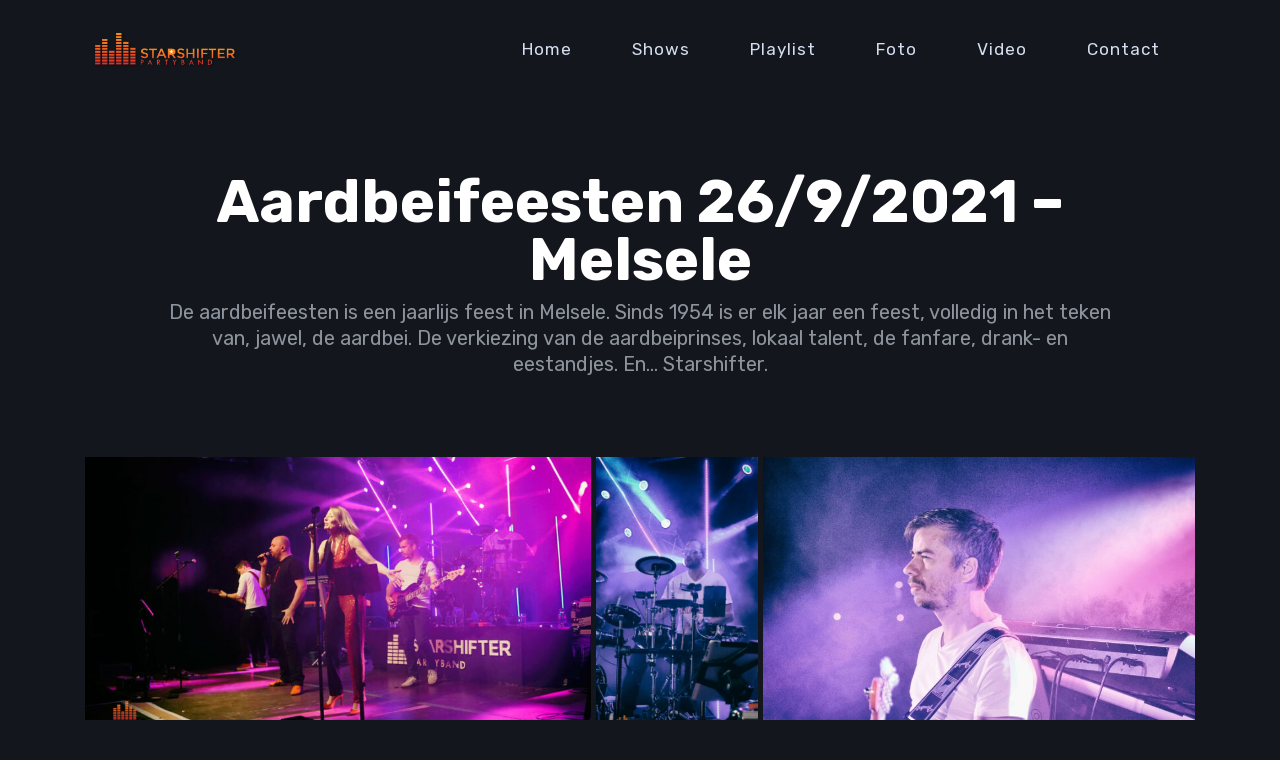

--- FILE ---
content_type: text/html; charset=UTF-8
request_url: https://www.starshifter.be/2021/09/26/aardbeifeesten-2021-melsele/
body_size: 6361
content:
<!DOCTYPE html><html ontouchmove lang="en-GB"><head><meta charset="UTF-8"><meta name="viewport" content="width=device-width, initial-scale=1"><link rel="profile" href="https://gmpg.org/xfn/11"><link rel="shortcut icon" type="image/x-icon" href="https://usercontent.one/wp/www.starshifter.be/wp-content/uploads/2023/03/favicon-32x32-1.png" /><link media="all" href="https://www.starshifter.be/wp-content/cache/autoptimize/css/autoptimize_adc0d785c2c9196995ccbf6c2727b41c.css" rel="stylesheet"><title>Aardbeifeesten 26/9/2021 &#8211; Melsele &#8211; Starshifter</title><meta name='robots' content='max-image-preview:large' /><link rel='dns-prefetch' href='//www.googletagmanager.com' /><link rel='dns-prefetch' href='//fonts.googleapis.com' /><link rel="alternate" type="application/rss+xml" title="Starshifter &raquo; Feed" href="https://www.starshifter.be/feed/" /><link rel="alternate" type="application/rss+xml" title="Starshifter &raquo; Comments Feed" href="https://www.starshifter.be/comments/feed/" /><link rel="alternate" type="application/rss+xml" title="Starshifter &raquo; Aardbeifeesten 26/9/2021 &#8211; Melsele Comments Feed" href="https://www.starshifter.be/2021/09/26/aardbeifeesten-2021-melsele/feed/" /> <script type="text/javascript">window._wpemojiSettings = {"baseUrl":"https:\/\/s.w.org\/images\/core\/emoji\/15.0.3\/72x72\/","ext":".png","svgUrl":"https:\/\/s.w.org\/images\/core\/emoji\/15.0.3\/svg\/","svgExt":".svg","source":{"concatemoji":"https:\/\/www.starshifter.be\/wp-includes\/js\/wp-emoji-release.min.js?ver=6.6.4"}};
/*! This file is auto-generated */
!function(i,n){var o,s,e;function c(e){try{var t={supportTests:e,timestamp:(new Date).valueOf()};sessionStorage.setItem(o,JSON.stringify(t))}catch(e){}}function p(e,t,n){e.clearRect(0,0,e.canvas.width,e.canvas.height),e.fillText(t,0,0);var t=new Uint32Array(e.getImageData(0,0,e.canvas.width,e.canvas.height).data),r=(e.clearRect(0,0,e.canvas.width,e.canvas.height),e.fillText(n,0,0),new Uint32Array(e.getImageData(0,0,e.canvas.width,e.canvas.height).data));return t.every(function(e,t){return e===r[t]})}function u(e,t,n){switch(t){case"flag":return n(e,"\ud83c\udff3\ufe0f\u200d\u26a7\ufe0f","\ud83c\udff3\ufe0f\u200b\u26a7\ufe0f")?!1:!n(e,"\ud83c\uddfa\ud83c\uddf3","\ud83c\uddfa\u200b\ud83c\uddf3")&&!n(e,"\ud83c\udff4\udb40\udc67\udb40\udc62\udb40\udc65\udb40\udc6e\udb40\udc67\udb40\udc7f","\ud83c\udff4\u200b\udb40\udc67\u200b\udb40\udc62\u200b\udb40\udc65\u200b\udb40\udc6e\u200b\udb40\udc67\u200b\udb40\udc7f");case"emoji":return!n(e,"\ud83d\udc26\u200d\u2b1b","\ud83d\udc26\u200b\u2b1b")}return!1}function f(e,t,n){var r="undefined"!=typeof WorkerGlobalScope&&self instanceof WorkerGlobalScope?new OffscreenCanvas(300,150):i.createElement("canvas"),a=r.getContext("2d",{willReadFrequently:!0}),o=(a.textBaseline="top",a.font="600 32px Arial",{});return e.forEach(function(e){o[e]=t(a,e,n)}),o}function t(e){var t=i.createElement("script");t.src=e,t.defer=!0,i.head.appendChild(t)}"undefined"!=typeof Promise&&(o="wpEmojiSettingsSupports",s=["flag","emoji"],n.supports={everything:!0,everythingExceptFlag:!0},e=new Promise(function(e){i.addEventListener("DOMContentLoaded",e,{once:!0})}),new Promise(function(t){var n=function(){try{var e=JSON.parse(sessionStorage.getItem(o));if("object"==typeof e&&"number"==typeof e.timestamp&&(new Date).valueOf()<e.timestamp+604800&&"object"==typeof e.supportTests)return e.supportTests}catch(e){}return null}();if(!n){if("undefined"!=typeof Worker&&"undefined"!=typeof OffscreenCanvas&&"undefined"!=typeof URL&&URL.createObjectURL&&"undefined"!=typeof Blob)try{var e="postMessage("+f.toString()+"("+[JSON.stringify(s),u.toString(),p.toString()].join(",")+"));",r=new Blob([e],{type:"text/javascript"}),a=new Worker(URL.createObjectURL(r),{name:"wpTestEmojiSupports"});return void(a.onmessage=function(e){c(n=e.data),a.terminate(),t(n)})}catch(e){}c(n=f(s,u,p))}t(n)}).then(function(e){for(var t in e)n.supports[t]=e[t],n.supports.everything=n.supports.everything&&n.supports[t],"flag"!==t&&(n.supports.everythingExceptFlag=n.supports.everythingExceptFlag&&n.supports[t]);n.supports.everythingExceptFlag=n.supports.everythingExceptFlag&&!n.supports.flag,n.DOMReady=!1,n.readyCallback=function(){n.DOMReady=!0}}).then(function(){return e}).then(function(){var e;n.supports.everything||(n.readyCallback(),(e=n.source||{}).concatemoji?t(e.concatemoji):e.wpemoji&&e.twemoji&&(t(e.twemoji),t(e.wpemoji)))}))}((window,document),window._wpemojiSettings);</script> <link rel='stylesheet' id='contact-form-7-css' href='https://usercontent.one/wp/www.starshifter.be/wp-content/plugins/contact-form-7/includes/css/styles.css?ver=6.0.6' type='text/css' media='all' /><link rel='stylesheet' id='font-awesome-css' href='https://usercontent.one/wp/www.starshifter.be/wp-content/plugins/elementor/assets/lib/font-awesome/css/font-awesome.min.css?ver=4.7.0' type='text/css' media='all' /><link rel='stylesheet' id='justifiedGallery-css' href='https://usercontent.one/wp/www.starshifter.be/wp-content/themes/plexx/assets/css/justifiedGallery.min.css?ver=6.6.4' type='text/css' media='all' /><link rel='stylesheet' id='jquery-fancybox-css' href='https://usercontent.one/wp/www.starshifter.be/wp-content/themes/plexx/assets/css/fancybox.min.css?ver=6.6.4' type='text/css' media='all' /><link rel='stylesheet' id='owl-transitions-css' href='https://usercontent.one/wp/www.starshifter.be/wp-content/themes/plexx/assets/css/owl.transitions.min.css?ver=6.6.4' type='text/css' media='all' /><link rel='stylesheet' id='animate-css' href='https://usercontent.one/wp/www.starshifter.be/wp-content/themes/plexx/assets/css/animate.min.css?ver=6.6.4' type='text/css' media='all' /><link rel='stylesheet' id='style-css' href='https://usercontent.one/wp/www.starshifter.be/wp-content/themes/plexx/style.css?ver=6.6.4' type='text/css' media='all' /><link rel='stylesheet' id='plexx_dark-scheme-css' href='https://usercontent.one/wp/www.starshifter.be/wp-content/themes/plexx/assets/css/dark.min.css?ver=6.6.4' type='text/css' media='all' /><link rel='stylesheet' id='plexx_responsive-css' href='https://usercontent.one/wp/www.starshifter.be/wp-content/themes/plexx/assets/css/responsive.min.css?ver=6.6.4' type='text/css' media='screen' /><link rel='stylesheet' id='Google-font-css' href='//fonts.googleapis.com/css?family=Montserrat%3A400%2C700%7CRubik%3A300%2C400%2C500%2C700%7CRoboto%3A300%2C400%2C700&#038;ver=1.0.0' type='text/css' media='all' /><link rel='stylesheet' id='elementor_plexx-css' href='https://usercontent.one/wp/www.starshifter.be/wp-content/plugins/plexx-elementor-extension/assets/css/elementor-plexx.min.css?ver=6.6.4' type='text/css' media='all' /> <script type="text/javascript" src="https://www.starshifter.be/wp-includes/js/jquery/jquery.min.js?ver=3.7.1" id="jquery-core-js"></script> <script type="text/javascript" src="https://www.starshifter.be/wp-includes/js/jquery/jquery-migrate.min.js?ver=3.4.1" id="jquery-migrate-js"></script> 
 <script type="text/javascript" src="https://www.googletagmanager.com/gtag/js?id=GT-TQVQM2H" id="google_gtagjs-js" async></script> <script type="text/javascript" id="google_gtagjs-js-after">window.dataLayer = window.dataLayer || [];function gtag(){dataLayer.push(arguments);}
gtag("set","linker",{"domains":["www.starshifter.be"]});
gtag("js", new Date());
gtag("set", "developer_id.dZTNiMT", true);
gtag("config", "GT-TQVQM2H");</script> <link rel="https://api.w.org/" href="https://www.starshifter.be/wp-json/" /><link rel="alternate" title="JSON" type="application/json" href="https://www.starshifter.be/wp-json/wp/v2/posts/1677" /><link rel="EditURI" type="application/rsd+xml" title="RSD" href="https://www.starshifter.be/xmlrpc.php?rsd" /><meta name="generator" content="WordPress 6.6.4" /><link rel="canonical" href="https://www.starshifter.be/2021/09/26/aardbeifeesten-2021-melsele/" /><link rel='shortlink' href='https://www.starshifter.be/?p=1677' /><link rel="alternate" title="oEmbed (JSON)" type="application/json+oembed" href="https://www.starshifter.be/wp-json/oembed/1.0/embed?url=https%3A%2F%2Fwww.starshifter.be%2F2021%2F09%2F26%2Faardbeifeesten-2021-melsele%2F" /><link rel="alternate" title="oEmbed (XML)" type="text/xml+oembed" href="https://www.starshifter.be/wp-json/oembed/1.0/embed?url=https%3A%2F%2Fwww.starshifter.be%2F2021%2F09%2F26%2Faardbeifeesten-2021-melsele%2F&#038;format=xml" /><meta name="generator" content="Site Kit by Google 1.170.0" /><meta name="generator" content="Elementor 3.34.2; features: additional_custom_breakpoints; settings: css_print_method-external, google_font-enabled, font_display-swap">  <script type='text/javascript'>!function(f,b,e,v,n,t,s){if(f.fbq)return;n=f.fbq=function(){n.callMethod?
n.callMethod.apply(n,arguments):n.queue.push(arguments)};if(!f._fbq)f._fbq=n;
n.push=n;n.loaded=!0;n.version='2.0';n.queue=[];t=b.createElement(e);t.async=!0;
t.src=v;s=b.getElementsByTagName(e)[0];s.parentNode.insertBefore(t,s)}(window,
document,'script','https://connect.facebook.net/en_US/fbevents.js?v=next');</script>  <script type='text/javascript'>var url = window.location.origin + '?ob=open-bridge';
        fbq('set', 'openbridge', '266730274255240', url);</script> <script type='text/javascript'>fbq('init', '266730274255240', {}, {
    "agent": "wordpress-6.6.4-4.0.0"
})</script><script type='text/javascript'>fbq('track', 'PageView', []);</script>  <noscript> <img height="1" width="1" style="display:none" alt="fbpx"
src="https://www.facebook.com/tr?id=266730274255240&ev=PageView&noscript=1" /> </noscript>  <script type="text/javascript">var masonryGalleryID = [], classicGalleryID = [];</script> </head><body data-rsssl=1 onclick class="post-template-default single single-post postid-1677 single-format-gallery layout-fullwidth dark-scheme fixed-nav  elementor-default elementor-kit-1187"><div id="loader"><div class="spinner"><div class="bounce1"></div><div class="bounce2"></div><div class="bounce3"></div></div></div><div class="container nav_container menu-default menu-right"><div id="site-navigation"><div class="three columns"><div id="logo"> <a href="https://www.starshifter.be/" title="Starshifter" class="logo-image" rel="home"> <img src="https://usercontent.one/wp/www.starshifter.be/wp-content/uploads/2023/02/horizontal-281x80-1.png" alt="Starshifter" class="logo-image " /> </a></div></div><div class="thirteen columns"><div id="navigation" class="top-navigation"><div class="menu-menu-1-container"><ul id="menu-menu-1" class="nav-menu"><li id="menu-item-406" class="menu-item menu-item-type-post_type menu-item-object-page menu-item-home menu-item-406"><a href="https://www.starshifter.be/">Home</a></li><li id="menu-item-408" class="menu-item menu-item-type-post_type menu-item-object-page menu-item-408"><a href="https://www.starshifter.be/agenda/">Shows</a></li><li id="menu-item-410" class="menu-item menu-item-type-post_type menu-item-object-page menu-item-410"><a href="https://www.starshifter.be/playlist/">Playlist</a></li><li id="menu-item-1234" class="menu-item menu-item-type-post_type menu-item-object-page menu-item-1234"><a href="https://www.starshifter.be/foto/">Foto</a></li><li id="menu-item-411" class="menu-item menu-item-type-post_type menu-item-object-page menu-item-411"><a href="https://www.starshifter.be/video/">Video</a></li><li id="menu-item-412" class="menu-item menu-item-type-post_type menu-item-object-page menu-item-412"><a href="https://www.starshifter.be/contact/">Contact</a></li></ul></div><div class="menu-dropdown "><span></span></div></div></div></div></div><div class="search-bar"><div class="search-bar-form"><div class="search-form search-side"><form id="searchform" method="get" action="https://www.starshifter.be/"> <input class="search-input" placeholder="Search..." type="text" value="" name="s" id="s" /> <input class="search-submit" type="submit" value="" /></form></div></div></div><div class="container title-container wow fadeIn " style="   "><div id="page-title" class=" has-subtitle"><h1>Aardbeifeesten 26/9/2021 &#8211; Melsele</h1><div class="subtitle"><p>De aardbeifeesten is een jaarlijs feest in Melsele. Sinds 1954 is er elk jaar een feest, volledig in het teken van, jawel, de aardbei. De verkiezing van de aardbeiprinses, lokaal talent, de fanfare, drank- en eestandjes. En... Starshifter.</p></div></div></div><main class="content-wrapper"><div class="images-container margin-adjust"><div class="justified-gallery-container"><div class="justified-gallery justified-gallery-8105"> <a class="slick-slide" href="https://usercontent.one/wp/www.starshifter.be/wp-content/uploads/2023/02/243722514_2398629306937109_6325152531917548113_n.jpg" data-fancybox="group" data-caption="" title="Aardbeifeesten Melsele 2021"><div class="justified-cross"></div><div class="item-description"><div class="item-filter"></div></div> <img src="https://usercontent.one/wp/www.starshifter.be/wp-content/uploads/2023/02/243722514_2398629306937109_6325152531917548113_n-768x435.jpg" alt="Aardbeifeesten Melsele 2021" /> </a> <a class="slick-slide" href="https://usercontent.one/wp/www.starshifter.be/wp-content/uploads/2023/02/243683087_2398630570270316_1847334133690064424_n.jpg" data-fancybox="group" data-caption="" title="Aardbeifeesten Melsele 2021"><div class="justified-cross"></div><div class="item-description"><div class="item-filter"></div></div> <img src="https://usercontent.one/wp/www.starshifter.be/wp-content/uploads/2023/02/243683087_2398630570270316_1847334133690064424_n-768x1357.jpg" alt="Aardbeifeesten Melsele 2021" /> </a> <a class="slick-slide" href="https://usercontent.one/wp/www.starshifter.be/wp-content/uploads/2023/02/281274521_2585662828233755_7624982912120011394_n.jpg" data-fancybox="group" data-caption="" title="Aardbeifeesten Melsele 2021"><div class="justified-cross"></div><div class="item-description"><div class="item-filter"></div></div> <img src="https://usercontent.one/wp/www.starshifter.be/wp-content/uploads/2023/02/281274521_2585662828233755_7624982912120011394_n-768x511.jpg" alt="Aardbeifeesten Melsele 2021" /> </a> <a class="slick-slide" href="https://usercontent.one/wp/www.starshifter.be/wp-content/uploads/2021/07/12524128_993527260702296_2578443146304009104_n.jpeg" data-fancybox="group" data-caption="" title="Aardbeifeesten Melsele 2021"><div class="justified-cross"></div><div class="item-description"><div class="item-filter"></div></div> <img src="https://usercontent.one/wp/www.starshifter.be/wp-content/uploads/2021/07/12524128_993527260702296_2578443146304009104_n.jpeg" alt="Aardbeifeesten Melsele 2021" /> </a> <a class="slick-slide" href="https://usercontent.one/wp/www.starshifter.be/wp-content/uploads/2023/02/281560954_2585662734900431_8667721365363720451_n.jpg" data-fancybox="group" data-caption="" title="Reerock Eeklo 2022"><div class="justified-cross"></div><div class="item-description"><div class="item-filter"></div></div> <img src="https://usercontent.one/wp/www.starshifter.be/wp-content/uploads/2023/02/281560954_2585662734900431_8667721365363720451_n-768x511.jpg" alt="Reerock Eeklo 2022" /> </a></div></div></div> <script type="text/javascript">jQuery( document ).ready( function( $ ) {
				$(".justified-gallery-8105").justifiedGallery({
					rowHeight : 300,
					maxRowHeight : 400,
					lastRow : 'justify',
					margins : 5,
					captions : false
				});
			} );</script> <div class="container no-sidebar"><div class="fourteen columns blog-nosidebar"><div class="post-page  post-1677 post type-post status-publish format-gallery hentry category-verslag post_format-post-format-gallery" id="post-1677" ><div class="post-content"><div class="post-description"><div class="post-footer wow fadeIn"><div class="post-footer-meta"> <a href="https://www.starshifter.be/2022/08/07/donkfeesten-lier/" class="next" rel="next"><span class="nav-next">Next</span></a><a href="https://www.starshifter.be/2019/08/09/throwback-zomerconcerten-stekene/" class="prev" rel="prev"><span class="nav-prev">Prev</span></a> <span class="date">26 September 2021</span> <span class="cats"><strong>Category: </strong> <a href="https://www.starshifter.be/category/verslag/" >Verslag</a></span></div><div class="post-footer-share wow fadeIn"> <a href="https://twitter.com/intent/tweet?text=Aardbeifeesten 26/9/2021 &#8211; Melsele+https://www.starshifter.be/2021/09/26/aardbeifeesten-2021-melsele/" class="fa fa-twitter" target="_blank"></a> <a href="https://www.facebook.com/share.php?u=https://www.starshifter.be/2021/09/26/aardbeifeesten-2021-melsele/&title=Aardbeifeesten 26/9/2021 &#8211; Melsele" class="fa fa-facebook" target="_blank"></a> <a href="https://pinterest.com/pin/create/button/?url=https%3A%2F%2Fwww.starshifter.be%2F2021%2F09%2F26%2Faardbeifeesten-2021-melsele%2F&media=
Warning: Trying to access array offset on value of type bool in /customers/9/3/6/starshifter.be/httpd.www/wp-content/themes/plexx/functions.php on line 1381
&description=Aardbeifeesten 26/9/2021 &#8211; Melsele" class="fa fa-pinterest-p" target="_blank"></a></div></div></div></div></div></div></div><div id="footer"><div class="container"><div class="one-third column"><aside id="block-5" class="widget widget_block widget_text"><p>Contact: 0486 38 15 96<br>Mail: info@starshifter.be</p></aside></div><div class="one-third column"></div><div class="one-third column"><aside id="block-7" class="widget widget_block widget_media_image"><figure class="wp-block-image size-full"><img decoding="async" width="281" height="80" src="https://usercontent.one/wp/www.starshifter.be/wp-content/uploads/2023/02/horizontal-281x80-1.png" alt="" class="wp-image-1113"/></figure></aside></div></div><div class="copyright"><aside id="block-8" class="widget widget_block widget_text"><p>Copyright Starshifter 2023</p></aside></div></div></main><div class="search-icon"><a href="#" class="search-btn"></a></div> <a href="#0" class="to-top"></a> <script type="text/javascript" id="plexx_masonry_script"></script>  <script type='text/javascript'>document.addEventListener( 'wpcf7mailsent', function( event ) {
        if( "fb_pxl_code" in event.detail.apiResponse){
          eval(event.detail.apiResponse.fb_pxl_code);
        }
      }, false );</script> <div id='fb-pxl-ajax-code'></div> <script>const lazyloadRunObserver = () => {
					const lazyloadBackgrounds = document.querySelectorAll( `.e-con.e-parent:not(.e-lazyloaded)` );
					const lazyloadBackgroundObserver = new IntersectionObserver( ( entries ) => {
						entries.forEach( ( entry ) => {
							if ( entry.isIntersecting ) {
								let lazyloadBackground = entry.target;
								if( lazyloadBackground ) {
									lazyloadBackground.classList.add( 'e-lazyloaded' );
								}
								lazyloadBackgroundObserver.unobserve( entry.target );
							}
						});
					}, { rootMargin: '200px 0px 200px 0px' } );
					lazyloadBackgrounds.forEach( ( lazyloadBackground ) => {
						lazyloadBackgroundObserver.observe( lazyloadBackground );
					} );
				};
				const events = [
					'DOMContentLoaded',
					'elementor/lazyload/observe',
				];
				events.forEach( ( event ) => {
					document.addEventListener( event, lazyloadRunObserver );
				} );</script> <script type="text/javascript" src="https://www.starshifter.be/wp-includes/js/dist/hooks.min.js?ver=2810c76e705dd1a53b18" id="wp-hooks-js"></script> <script type="text/javascript" src="https://www.starshifter.be/wp-includes/js/dist/i18n.min.js?ver=5e580eb46a90c2b997e6" id="wp-i18n-js"></script> <script type="text/javascript" id="wp-i18n-js-after">wp.i18n.setLocaleData( { 'text direction\u0004ltr': [ 'ltr' ] } );</script> <script type="text/javascript" src="https://usercontent.one/wp/www.starshifter.be/wp-content/plugins/contact-form-7/includes/swv/js/index.js?ver=6.0.6" id="swv-js"></script> <script type="text/javascript" id="contact-form-7-js-translations">( function( domain, translations ) {
	var localeData = translations.locale_data[ domain ] || translations.locale_data.messages;
	localeData[""].domain = domain;
	wp.i18n.setLocaleData( localeData, domain );
} )( "contact-form-7", {"translation-revision-date":"2024-05-21 11:58:24+0000","generator":"GlotPress\/4.0.1","domain":"messages","locale_data":{"messages":{"":{"domain":"messages","plural-forms":"nplurals=2; plural=n != 1;","lang":"en_GB"},"Error:":["Error:"]}},"comment":{"reference":"includes\/js\/index.js"}} );</script> <script type="text/javascript" id="contact-form-7-js-before">var wpcf7 = {
    "api": {
        "root": "https:\/\/www.starshifter.be\/wp-json\/",
        "namespace": "contact-form-7\/v1"
    }
};</script> <script type="text/javascript" src="https://usercontent.one/wp/www.starshifter.be/wp-content/plugins/contact-form-7/includes/js/index.js?ver=6.0.6" id="contact-form-7-js"></script> <script type="text/javascript" src="https://usercontent.one/wp/www.starshifter.be/wp-content/themes/plexx/assets/js/jquery.appear.js?ver=6.6.4" id="jquery-appear-js"></script> <script type="text/javascript" src="https://usercontent.one/wp/www.starshifter.be/wp-content/themes/plexx/assets/js/owl.carousel.min.js?ver=6.6.4" id="owl-carousel-js"></script> <script type="text/javascript" src="https://usercontent.one/wp/www.starshifter.be/wp-content/themes/plexx/assets/js/jquery.justifiedGallery.min.js?ver=6.6.4" id="justifiedGallery-js"></script> <script type="text/javascript" src="https://usercontent.one/wp/www.starshifter.be/wp-content/themes/plexx/assets/js/masonry.min.js?ver=6.6.4" id="plexx-masonry-js"></script> <script type="text/javascript" src="https://www.starshifter.be/wp-includes/js/imagesloaded.min.js?ver=5.0.0" id="imagesloaded-js"></script> <script type="text/javascript" src="https://usercontent.one/wp/www.starshifter.be/wp-content/themes/plexx/assets/js/wow.min.js?ver=6.6.4" id="wow-js"></script> <script type="text/javascript" id="plexx_custom_js-js-extra">var infinite_url = {"ajax_url":"https:\/\/www.starshifter.be\/wp-admin\/admin-ajax.php"};</script> <script type="text/javascript" id="plexx_custom_js-js-before">var security = '51ec74fad4', security_blog = 'ddf657e389'; /* ]]> */</script> <script type="text/javascript" src="https://usercontent.one/wp/www.starshifter.be/wp-content/themes/plexx/assets/js/custom.min.js?ver=6.6.4" id="plexx_custom_js-js"></script> <script type="text/javascript" src="https://usercontent.one/wp/www.starshifter.be/wp-content/themes/plexx/assets/js/fancybox.js?ver=6.6.4" id="jquery-fancybox-js"></script> <script type="text/javascript" src="https://usercontent.one/wp/www.starshifter.be/wp-content/themes/plexx/assets/js/fitvids.js?ver=6.6.4" id="jquery-fitvids-js"></script> <script type="text/javascript" src="https://usercontent.one/wp/www.starshifter.be/wp-content/themes/plexx/assets/js/lazyload.min.js?ver=6.6.4" id="plexx_lazyload-js"></script> <script type="text/javascript" src="https://www.starshifter.be/wp-includes/js/comment-reply.min.js?ver=6.6.4" id="comment-reply-js" async="async" data-wp-strategy="async"></script> <script type="text/javascript" id="plexx_justified_script-js-before">var justifiedGalleryID = 8105;</script> <script type="text/javascript" src="https://usercontent.one/wp/www.starshifter.be/wp-content/themes/plexx/assets/js/gallery_justified.js?ver=6.6.4" id="plexx_justified_script-js"></script> <script id="ocvars">var ocSiteMeta = {plugins: {"a3fe9dc9824eccbd72b7e5263258ab2c": 1}}</script></body></html>

--- FILE ---
content_type: text/javascript
request_url: https://usercontent.one/wp/www.starshifter.be/wp-content/themes/plexx/assets/js/gallery_justified.js?ver=6.6.4
body_size: 109
content:
( function( $ ) {

  $(document).ready(function() {
    plexx_GetJustified(justifiedGalleryID);
  });

  function plexx_GetJustified(galleryID) {
    var currentHeight = $('.portfolio-item-slug').width()/3-12;
    $('.justified-gallery-' + galleryID).justifiedGallery({
      rowHeight : currentHeight,
      maxRowHeight : 200,
      lastRow : 'justify',
      margins : 2,
      captions : false
    });
  }

} )( jQuery );
